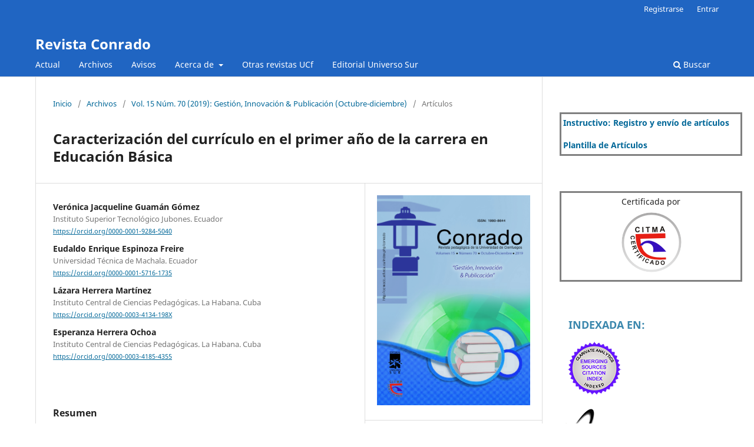

--- FILE ---
content_type: text/html; charset=utf-8
request_url: https://conrado.ucf.edu.cu/index.php/conrado/article/view/1127
body_size: 10800
content:
<!DOCTYPE html>
<html lang="es-ES" xml:lang="es-ES">
<head>
	<meta charset="utf-8">
	<meta name="viewport" content="width=device-width, initial-scale=1.0">
	<title>
		Caracterización del currículo en el primer año de la carrera en Educación Básica
							| Revista Conrado
			</title>

	
<link rel="icon" href="https://conrado.ucf.edu.cu/public/journals/1/favicon_es_ES.ico">
<meta name="generator" content="Open Journal Systems 3.3.0.18">
<link rel="schema.DC" href="http://purl.org/dc/elements/1.1/" />
<meta name="DC.Creator.PersonalName" content="Verónica Jacqueline Guamán Gómez"/>
<meta name="DC.Creator.PersonalName" content="Eudaldo Enrique Espinoza Freire"/>
<meta name="DC.Creator.PersonalName" content="Lázara Herrera Martínez"/>
<meta name="DC.Creator.PersonalName" content="Esperanza Herrera Ochoa"/>
<meta name="DC.Date.created" scheme="ISO8601" content="2019-10-16"/>
<meta name="DC.Date.dateSubmitted" scheme="ISO8601" content="2019-10-14"/>
<meta name="DC.Date.issued" scheme="ISO8601" content="2019-10-01"/>
<meta name="DC.Date.modified" scheme="ISO8601" content="2019-10-16"/>
<meta name="DC.Description" xml:lang="es" content="La formación en el primer año del profesional de la educación es una etapa de gran Importancia por el giro cualitativo integral que se debe producir en la personalidad del estudiante en proceso de formación. Durante este período se comienzan a formar y a desarrollar las bases del futuro desempeño. El proceso de enseñanza aprendizaje debe estar orientado a lograr la integralidad del futuro profesional. El objetivo del presente artículo persigue exponer una caracterización desde lo teórico acerca del currículo que se desarrolla en el proceso de formación inicial del profesional docente, de la estructura curricular, las particularidades de la formación inicial y la importancia de la formación en el primer año de la carrera para garantizar el buen desempeño del profesional y la calidad en la ejecución de sus funciones. El mismo se sustenta en una estrategia metodológica que combina las perspectivas cuantitativas y cualitativas, mediante la cual se emplea una diversidad de métodos, procedimientos y técnicas para la recogida de información, con predominio de la revisión bibliográfica y documental, la observación, los métodos histórico-lógicos y analíticos sintéticos. Como resultado se obtiene una exposición de las características fundamentales del currículo en el primer año de la carrera de educación, la cual puede ser útil para reorientar la visión pedagógica actual de la malla curricular en cuestión.
Palabras clave: 
Formación inicial docente, currículo, competencias docentes, características de la formación del profesional de la educación.
&amp;nbsp;
ABSTRACT
Training in the first year of the education professional is a stage of great importance for the integral qualitative change that must occur in the personality of the student in the process of formation. During this period, the foundations of future performance begin to be formed and developed. The teaching-learning process must be aimed at achieving the integrality of the future professional. The aim of this article is to present a theoretical characterization of the curriculum developed in the initial teacher training process, the curricular structure, the characteristics of initial training and the importance of training in the first year of the race to guarantee the good performance of the professional and the quality in the execution of his functions. It is based on a methodological strategy that combines quantitative and qualitative perspectives, through which a variety of methods, procedures and techniques are used to collect information, with a predominance of bibliographic and documentary review, observation, historical methods -logical and analytical synthetic. As a result we obtain an exposition of the fundamental characteristics of the curriculum in the first year of the education career, which can be useful to reorient the current pedagogical vision of the curricular mesh in question.
Keywords: 
Initial teacher training, curriculum, teaching skills, characteristics of education professional training."/>
<meta name="DC.Format" scheme="IMT" content="application/pdf"/>
<meta name="DC.Identifier" content="1127"/>
<meta name="DC.Identifier.pageNumber" content="209-218"/>
<meta name="DC.Identifier.URI" content="https://conrado.ucf.edu.cu/index.php/conrado/article/view/1127"/>
<meta name="DC.Language" scheme="ISO639-1" content="es"/>
<meta name="DC.Rights" content="Derechos de autor 2019 Editorial Universo Sur"/>
<meta name="DC.Rights" content=""/>
<meta name="DC.Source" content="Revista Conrado"/>
<meta name="DC.Source.ISSN" content="1990-8644"/>
<meta name="DC.Source.Issue" content="70"/>
<meta name="DC.Source.Volume" content="15"/>
<meta name="DC.Source.URI" content="https://conrado.ucf.edu.cu/index.php/conrado"/>
<meta name="DC.Title" content="Caracterización del currículo en el primer año de la carrera en Educación Básica"/>
<meta name="DC.Type" content="Text.Serial.Journal"/>
<meta name="DC.Type.articleType" content="Artículos"/>
<meta name="gs_meta_revision" content="1.1"/>
<meta name="citation_journal_title" content="Revista Conrado"/>
<meta name="citation_journal_abbrev" content="RC"/>
<meta name="citation_issn" content="1990-8644"/> 
<meta name="citation_author" content="Verónica Jacqueline Guamán Gómez"/>
<meta name="citation_author_institution" content="Instituto Superior Tecnológico Jubones. Ecuador"/>
<meta name="citation_author" content="Eudaldo Enrique Espinoza Freire"/>
<meta name="citation_author_institution" content="Universidad Técnica de Machala. Ecuador"/>
<meta name="citation_author" content="Lázara Herrera Martínez"/>
<meta name="citation_author_institution" content="Instituto Central de Ciencias Pedagógicas. La Habana. Cuba"/>
<meta name="citation_author" content="Esperanza Herrera Ochoa"/>
<meta name="citation_author_institution" content="Instituto Central de Ciencias Pedagógicas. La Habana. Cuba"/>
<meta name="citation_title" content="Caracterización del currículo en el primer año de la carrera en Educación Básica"/>
<meta name="citation_language" content="es"/>
<meta name="citation_date" content="2019/10/16"/>
<meta name="citation_volume" content="15"/>
<meta name="citation_issue" content="70"/>
<meta name="citation_firstpage" content="209"/>
<meta name="citation_lastpage" content="218"/>
<meta name="citation_abstract_html_url" content="https://conrado.ucf.edu.cu/index.php/conrado/article/view/1127"/>
<meta name="citation_pdf_url" content="https://conrado.ucf.edu.cu/index.php/conrado/article/download/1127/1135"/>
	<link rel="stylesheet" href="https://conrado.ucf.edu.cu/index.php/conrado/$$$call$$$/page/page/css?name=stylesheet" type="text/css" /><link rel="stylesheet" href="https://conrado.ucf.edu.cu/index.php/conrado/$$$call$$$/page/page/css?name=font" type="text/css" /><link rel="stylesheet" href="https://conrado.ucf.edu.cu/lib/pkp/styles/fontawesome/fontawesome.css?v=3.3.0.18" type="text/css" />
</head>
<body class="pkp_page_article pkp_op_view" dir="ltr">

	<div class="pkp_structure_page">

				<header class="pkp_structure_head" id="headerNavigationContainer" role="banner">
						
 <nav class="cmp_skip_to_content" aria-label="Salta a los enlaces de contenido">
	<a href="#pkp_content_main">Ir al contenido principal</a>
	<a href="#siteNav">Ir al menú de navegación principal</a>
		<a href="#pkp_content_footer">Ir al pie de página del sitio</a>
</nav>

			<div class="pkp_head_wrapper">

				<div class="pkp_site_name_wrapper">
					<button class="pkp_site_nav_toggle">
						<span>Open Menu</span>
					</button>
										<div class="pkp_site_name">
																<a href="						https://conrado.ucf.edu.cu/index.php/conrado/index
					" class="is_text">Revista Conrado</a>
										</div>
				</div>

				
				<nav class="pkp_site_nav_menu" aria-label="Navegación del sitio">
					<a id="siteNav"></a>
					<div class="pkp_navigation_primary_row">
						<div class="pkp_navigation_primary_wrapper">
																				<ul id="navigationPrimary" class="pkp_navigation_primary pkp_nav_list">
								<li class="">
				<a href="https://conrado.ucf.edu.cu/index.php/conrado/issue/current">
					Actual
				</a>
							</li>
								<li class="">
				<a href="https://conrado.ucf.edu.cu/index.php/conrado/issue/archive">
					Archivos
				</a>
							</li>
								<li class="">
				<a href="https://conrado.ucf.edu.cu/index.php/conrado/announcement">
					Avisos
				</a>
							</li>
								<li class="">
				<a href="https://conrado.ucf.edu.cu/index.php/conrado/about">
					Acerca de
				</a>
									<ul>
																					<li class="">
									<a href="https://conrado.ucf.edu.cu/index.php/conrado/about">
										Sobre la revista
									</a>
								</li>
																												<li class="">
									<a href="https://conrado.ucf.edu.cu/index.php/conrado/politics">
										Políticas
									</a>
								</li>
																												<li class="">
									<a href="https://conrado.ucf.edu.cu/index.php/conrado/about/submissions">
										Envíos
									</a>
								</li>
																												<li class="">
									<a href="https://conrado.ucf.edu.cu/index.php/conrado/about/editorialTeam">
										Equipo editorial
									</a>
								</li>
																												<li class="">
									<a href="https://conrado.ucf.edu.cu/index.php/conrado/about/contact">
										Contacto
									</a>
								</li>
																		</ul>
							</li>
								<li class="">
				<a href="https://conrado.ucf.edu.cu/index.php/conrado/rev">
					Otras revistas UCf
				</a>
							</li>
								<li class="">
				<a href="https://universosur.ucf.edu.cu">
					Editorial Universo Sur
				</a>
							</li>
			</ul>

				

																						<div class="pkp_navigation_search_wrapper">
									<a href="https://conrado.ucf.edu.cu/index.php/conrado/search" class="pkp_search pkp_search_desktop">
										<span class="fa fa-search" aria-hidden="true"></span>
										Buscar
									</a>
								</div>
													</div>
					</div>
					<div class="pkp_navigation_user_wrapper" id="navigationUserWrapper">
							<ul id="navigationUser" class="pkp_navigation_user pkp_nav_list">
								<li class="profile">
				<a href="https://conrado.ucf.edu.cu/index.php/conrado/user/register">
					Registrarse
				</a>
							</li>
								<li class="profile">
				<a href="https://conrado.ucf.edu.cu/index.php/conrado/login">
					Entrar
				</a>
							</li>
										</ul>

					</div>
				</nav>
			</div><!-- .pkp_head_wrapper -->
		</header><!-- .pkp_structure_head -->

						<div class="pkp_structure_content has_sidebar">
			<div class="pkp_structure_main" role="main">
				<a id="pkp_content_main"></a>

<div class="page page_article">
			<nav class="cmp_breadcrumbs" role="navigation" aria-label="Usted está aquí:">
	<ol>
		<li>
			<a href="https://conrado.ucf.edu.cu/index.php/conrado/index">
				Inicio
			</a>
			<span class="separator">/</span>
		</li>
		<li>
			<a href="https://conrado.ucf.edu.cu/index.php/conrado/issue/archive">
				Archivos
			</a>
			<span class="separator">/</span>
		</li>
					<li>
				<a href="https://conrado.ucf.edu.cu/index.php/conrado/issue/view/49">
					Vol. 15 Núm. 70 (2019): Gestión, Innovación & Publicación (Octubre-diciembre)
				</a>
				<span class="separator">/</span>
			</li>
				<li class="current" aria-current="page">
			<span aria-current="page">
									Artículos
							</span>
		</li>
	</ol>
</nav>
	
		  	 <article class="obj_article_details">

		
	<h1 class="page_title">
		Caracterización del currículo en el primer año de la carrera en Educación Básica
	</h1>

	
	<div class="row">
		<div class="main_entry">

							<section class="item authors">
					<h2 class="pkp_screen_reader">Autores/as</h2>
					<ul class="authors">
											<li>
							<span class="name">
								Verónica Jacqueline Guamán Gómez
							</span>
															<span class="affiliation">
									Instituto Superior Tecnológico Jubones. Ecuador
																	</span>
																						<span class="orcid">
																		<a href="https://orcid.org/0000-0001-9284-5040" target="_blank">
										https://orcid.org/0000-0001-9284-5040
									</a>
								</span>
													</li>
											<li>
							<span class="name">
								Eudaldo Enrique Espinoza Freire
							</span>
															<span class="affiliation">
									Universidad Técnica de Machala. Ecuador
																	</span>
																						<span class="orcid">
																		<a href="https://orcid.org/0000-0001-5716-1735" target="_blank">
										https://orcid.org/0000-0001-5716-1735
									</a>
								</span>
													</li>
											<li>
							<span class="name">
								Lázara Herrera Martínez
							</span>
															<span class="affiliation">
									Instituto Central de Ciencias Pedagógicas. La Habana. Cuba
																	</span>
																						<span class="orcid">
																		<a href="https://orcid.org/0000-0003-4134-198X" target="_blank">
										https://orcid.org/0000-0003-4134-198X
									</a>
								</span>
													</li>
											<li>
							<span class="name">
								Esperanza Herrera Ochoa
							</span>
															<span class="affiliation">
									Instituto Central de Ciencias Pedagógicas. La Habana. Cuba
																	</span>
																						<span class="orcid">
																		<a href="https://orcid.org/0000-0003-4185-4355" target="_blank">
										https://orcid.org/0000-0003-4185-4355
									</a>
								</span>
													</li>
										</ul>
				</section>
			
																														
						
										<section class="item abstract">
					<h2 class="label">Resumen</h2>
					<p>La formación en el primer año del profesional de la educación es una etapa de gran Importancia por el giro cualitativo integral que se debe producir en la personalidad del estudiante en proceso de formación. Durante este período se comienzan a formar y a desarrollar las bases del futuro desempeño. El proceso de enseñanza aprendizaje debe estar orientado a lograr la integralidad del futuro profesional. El objetivo del presente artículo persigue exponer una caracterización desde lo teórico acerca del currículo que se desarrolla en el proceso de formación inicial del profesional docente, de la estructura curricular, las particularidades de la formación inicial y la importancia de la formación en el primer año de la carrera para garantizar el buen desempeño del profesional y la calidad en la ejecución de sus funciones. El mismo se sustenta en una estrategia metodológica que combina las perspectivas cuantitativas y cualitativas, mediante la cual se emplea una diversidad de métodos, procedimientos y técnicas para la recogida de información, con predominio de la revisión bibliográfica y documental, la observación, los métodos histórico-lógicos y analíticos sintéticos. Como resultado se obtiene una exposición de las características fundamentales del currículo en el primer año de la carrera de educación, la cual puede ser útil para reorientar la visión pedagógica actual de la malla curricular en cuestión.</p>
<p><strong>Palabras clave: </strong></p>
Formación inicial docente, currículo, competencias docentes, características de la formación del profesional de la educación.<p>
</p><p><strong> </strong></p>
<p><strong>ABSTRACT</strong></p>
Training in the first year of the education professional is a stage of great importance for the integral qualitative change that must occur in the personality of the student in the process of formation. During this period, the foundations of future performance begin to be formed and developed. The teaching-learning process must be aimed at achieving the integrality of the future professional. The aim of this article is to present a theoretical characterization of the curriculum developed in the initial teacher training process, the curricular structure, the characteristics of initial training and the importance of training in the first year of the race to guarantee the good performance of the professional and the quality in the execution of his functions. It is based on a methodological strategy that combines quantitative and qualitative perspectives, through which a variety of methods, procedures and techniques are used to collect information, with a predominance of bibliographic and documentary review, observation, historical methods -logical and analytical synthetic. As a result we obtain an exposition of the fundamental characteristics of the curriculum in the first year of the education career, which can be useful to reorient the current pedagogical vision of the curricular mesh in question.
<p><strong>Keywords:</strong></p> 
Initial teacher training, curriculum, teaching skills, characteristics of education professional training.
				</section>
			
			<div class="item downloads_chart">
	<h3 class="label">
		Descargas
	</h3>
	<div class="value">
		<canvas class="usageStatsGraph" data-object-type="Submission" data-object-id="1127"></canvas>
		<div class="usageStatsUnavailable" data-object-type="Submission" data-object-id="1127">
			Los datos de descargas todavía no están disponibles.
		</div>
	</div>
</div>


																																								
						
		</div><!-- .main_entry -->

		<div class="entry_details">

										<div class="item cover_image">
					<div class="sub_item">
													<a href="https://conrado.ucf.edu.cu/index.php/conrado/issue/view/49">
								<img src="https://conrado.ucf.edu.cu/public/journals/1/cover_issue_49_es_ES.jpg" alt="">
							</a>
											</div>
				</div>
			
										<div class="item galleys">
					<h2 class="pkp_screen_reader">
						Descargas
					</h2>
					<ul class="value galleys_links">
													<li>
								
	
							

<a class="obj_galley_link pdf" href="https://conrado.ucf.edu.cu/index.php/conrado/article/view/1127/1135">

		
	PDF

	</a>
							</li>
											</ul>
				</div>
						
						<div class="item published">
				<section class="sub_item">
					<h2 class="label">
						Publicado
					</h2>
					<div class="value">
																			<span>2019-10-16</span>
																	</div>
				</section>
							</div>
			
										<div class="item citation">
					<section class="sub_item citation_display">
						<h2 class="label">
							Cómo citar
						</h2>
						<div class="value">
							<div id="citationOutput" role="region" aria-live="polite">
								<div class="csl-bib-body">
  <div class="csl-entry">Guamán Gómez, V. J., Espinoza Freire, E. E., Herrera Martínez, L., &#38; Herrera Ochoa, E. (2019). Caracterización del currículo en el primer año de la carrera en Educación Básica. <i>Revista Conrado</i>, <i>15</i>(70), 209–218. Recuperado a partir de https://conrado.ucf.edu.cu/index.php/conrado/article/view/1127</div>
</div>
							</div>
							<div class="citation_formats">
								<button class="cmp_button citation_formats_button" aria-controls="cslCitationFormats" aria-expanded="false" data-csl-dropdown="true">
									Más formatos de cita
								</button>
								<div id="cslCitationFormats" class="citation_formats_list" aria-hidden="true">
									<ul class="citation_formats_styles">
																					<li>
												<a
													aria-controls="citationOutput"
													href="https://conrado.ucf.edu.cu/index.php/conrado/citationstylelanguage/get/apa?submissionId=1127&amp;publicationId=1127"
													data-load-citation
													data-json-href="https://conrado.ucf.edu.cu/index.php/conrado/citationstylelanguage/get/apa?submissionId=1127&amp;publicationId=1127&amp;return=json"
												>
													APA
												</a>
											</li>
																					<li>
												<a
													aria-controls="citationOutput"
													href="https://conrado.ucf.edu.cu/index.php/conrado/citationstylelanguage/get/harvard-cite-them-right?submissionId=1127&amp;publicationId=1127"
													data-load-citation
													data-json-href="https://conrado.ucf.edu.cu/index.php/conrado/citationstylelanguage/get/harvard-cite-them-right?submissionId=1127&amp;publicationId=1127&amp;return=json"
												>
													Harvard
												</a>
											</li>
																					<li>
												<a
													aria-controls="citationOutput"
													href="https://conrado.ucf.edu.cu/index.php/conrado/citationstylelanguage/get/ieee?submissionId=1127&amp;publicationId=1127"
													data-load-citation
													data-json-href="https://conrado.ucf.edu.cu/index.php/conrado/citationstylelanguage/get/ieee?submissionId=1127&amp;publicationId=1127&amp;return=json"
												>
													IEEE
												</a>
											</li>
																					<li>
												<a
													aria-controls="citationOutput"
													href="https://conrado.ucf.edu.cu/index.php/conrado/citationstylelanguage/get/modern-language-association?submissionId=1127&amp;publicationId=1127"
													data-load-citation
													data-json-href="https://conrado.ucf.edu.cu/index.php/conrado/citationstylelanguage/get/modern-language-association?submissionId=1127&amp;publicationId=1127&amp;return=json"
												>
													MLA
												</a>
											</li>
																					<li>
												<a
													aria-controls="citationOutput"
													href="https://conrado.ucf.edu.cu/index.php/conrado/citationstylelanguage/get/vancouver?submissionId=1127&amp;publicationId=1127"
													data-load-citation
													data-json-href="https://conrado.ucf.edu.cu/index.php/conrado/citationstylelanguage/get/vancouver?submissionId=1127&amp;publicationId=1127&amp;return=json"
												>
													Vancouver
												</a>
											</li>
																			</ul>
																			<div class="label">
											Descargar cita
										</div>
										<ul class="citation_formats_styles">
																							<li>
													<a href="https://conrado.ucf.edu.cu/index.php/conrado/citationstylelanguage/download/ris?submissionId=1127&amp;publicationId=1127">
														<span class="fa fa-download"></span>
														Endnote/Zotero/Mendeley (RIS)
													</a>
												</li>
																							<li>
													<a href="https://conrado.ucf.edu.cu/index.php/conrado/citationstylelanguage/download/bibtex?submissionId=1127&amp;publicationId=1127">
														<span class="fa fa-download"></span>
														BibTeX
													</a>
												</li>
																					</ul>
																	</div>
							</div>
						</div>
					</section>
				</div>
			
										<div class="item issue">

											<section class="sub_item">
							<h2 class="label">
								Número
							</h2>
							<div class="value">
								<a class="title" href="https://conrado.ucf.edu.cu/index.php/conrado/issue/view/49">
									Vol. 15 Núm. 70 (2019): Gestión, Innovación & Publicación (Octubre-diciembre)
								</a>
							</div>
						</section>
					
											<section class="sub_item">
							<h2 class="label">
								Sección
							</h2>
							<div class="value">
								Artículos
							</div>
						</section>
					
									</div>
			
																														
										<div class="item copyright">
					<h2 class="label">
						Licencia
					</h2>
										<p class="ds-markdown-paragraph">La editorial "Universo Sur", de la Universidad de Cienfuegos, publica la Revista <em>Conrado</em> bajo la <a title="Creative Commons Attribution-NonCommercial-NoDerivatives 4.0 International License (CC BY-NC-ND 4.0)." href="https://creativecommons.org/licenses/by-nc-nd/4.0/"><strong>Licencia Creative Commons Atribución-NoComercial-SinDerivadas 4.0 Internacional (CC BY-NC-ND 4.0)</strong>.</a></p>
<p class="ds-markdown-paragraph"><strong>Usted es libre de compartir (copiar y redistribuir)</strong> el contenido, parcial o totalmente, <strong>sin fines comerciales</strong>.<br /><strong>Condiciones:</strong> 1) <strong>Atribución:</strong> debe otorgar el <strong>crédito adecuado</strong> (autores, revista, enlace al artículo y a la licencia). 2) <strong>SinDerivadas:</strong> la redistribución debe ser <strong>literal</strong> (sin obras derivadas).</p>
<p class="ds-markdown-paragraph">Los autores conservan sus derechos de autor. Para usos comerciales o que impliquen modificación, contacte a la revista.</p>
				</div>
			
			

		</div><!-- .entry_details -->
	</div><!-- .row -->

</article>

	<div id="articlesBySameAuthorList">
						<h3>Artículos más leídos del mismo autor/a</h3>

			<ul>
																													<li>
													Eudaldo Enrique Espinoza Freire,
												<a href="https://conrado.ucf.edu.cu/index.php/conrado/article/view/1052">
							Las variables y su operacionalización en la investigación educativa. Segunda parte
						</a>,
						<a href="https://conrado.ucf.edu.cu/index.php/conrado/issue/view/48">
							Revista Conrado: Vol. 15 Núm. 69 (2019): Formación Profesional &amp; Gestión del Conocimiento (Julio-Septiembre)
						</a>
					</li>
																													<li>
													Leonela Yajaira Granda Asencio,
													Eudaldo Enrique Espinoza Freire,
													Sotil Esteban Mayon Espinoza,
												<a href="https://conrado.ucf.edu.cu/index.php/conrado/article/view/886">
							Las TIC como herramientas didácticas del proceso de enseñanza-aprendizaje
						</a>,
						<a href="https://conrado.ucf.edu.cu/index.php/conrado/issue/view/45">
							Revista Conrado: Vol. 15 Núm. 66 (2019): A 15 años de la Revista Conrado (enero-marzo)
						</a>
					</li>
																													<li>
													Eudaldo Enrique Espinoza Freire,
												<a href="https://conrado.ucf.edu.cu/index.php/conrado/article/view/1332">
							La investigación formativa. Una reflexión teórica
						</a>,
						<a href="https://conrado.ucf.edu.cu/index.php/conrado/issue/view/53">
							Revista Conrado: Vol. 16 Núm. 74 (2020): Los procesos pedagógicos en tiempos del SARS-COV-2 (Mayo-junio)
						</a>
					</li>
																													<li>
													Eudaldo Enrique Espinoza Freire,
												<a href="https://conrado.ucf.edu.cu/index.php/conrado/article/view/1392">
							La investigación cualitativa, una herramienta ética en el ámbito pedagógico
						</a>,
						<a href="https://conrado.ucf.edu.cu/index.php/conrado/issue/view/54">
							Revista Conrado: Vol. 16 Núm. 75 (2020): Lectura y Comunicación de la ciencia en medio de la pandemia (Julio-agosto)
						</a>
					</li>
																													<li>
													Verónica Jacqueline Guamán Gómez,
													Eudaldo Enrique Espinoza Freire,
													Lázara Herrera Martínez,
												<a href="https://conrado.ucf.edu.cu/index.php/conrado/article/view/1307">
							Fundamentos psicológicos de la actividad pedagógica
						</a>,
						<a href="https://conrado.ucf.edu.cu/index.php/conrado/issue/view/52">
							Revista Conrado: Vol. 16 Núm. 73 (2020): La gestión de publicaciones científicas en el ámbito universitario (Marzo-abril)
						</a>
					</li>
																													<li>
													Eudaldo Enrique Espinoza Freire,
													Byron Patricio Ordoñez Ocampo,
													Maurely Edith Ochoa Romero,
													Jhonny Leonardo Erráez Alvarado,
													Rubén Arturo Lema Ruiz,
												<a href="https://conrado.ucf.edu.cu/index.php/conrado/article/view/1541">
							Alternativas metodológicas para la enseñanza de la historia
						</a>,
						<a href="https://conrado.ucf.edu.cu/index.php/conrado/issue/view/56">
							Revista Conrado: Vol. 16 Núm. S 1 (2020): Neutrosofía y educación: transformación de los procesos pedagógicos en tiempos de incertidumbre
						</a>
					</li>
																													<li>
													Eudaldo Enrique Espinoza Freire,
												<a href="https://conrado.ucf.edu.cu/index.php/conrado/article/view/1494">
							Reflexiones sobre las estrategias de investigación acción participativa
						</a>,
						<a href="https://conrado.ucf.edu.cu/index.php/conrado/issue/view/55">
							Revista Conrado: Vol. 16 Núm. 76 (2020): Formas de aprendizaje en tiempos de Covid-19 (septiembre-octubre)
						</a>
					</li>
																													<li>
													María Gabriela Calvas Ojeda,
													Eudaldo Enrique Espinoza Freire,
													Lázara Herrera Martínez,
												<a href="https://conrado.ucf.edu.cu/index.php/conrado/article/view/1124">
							Fundamentos del estudio de la historia local en las ciencias sociales y su importancia para la educación ciudadana
						</a>,
						<a href="https://conrado.ucf.edu.cu/index.php/conrado/issue/view/49">
							Revista Conrado: Vol. 15 Núm. 70 (2019): Gestión, Innovación &amp; Publicación (Octubre-diciembre)
						</a>
					</li>
																													<li>
													Miguel Ángel Ramón Pineda,
													Julio Honorato Lalangui Pereira,
													Laura Alexandra Guachichullca Ordóñez,
													Eudaldo Enrique Espinoza Freire,
												<a href="https://conrado.ucf.edu.cu/index.php/conrado/article/view/902">
							Competencias específicas del profesional de trabajo social en el contexto educativo ecuatoriano
						</a>,
						<a href="https://conrado.ucf.edu.cu/index.php/conrado/issue/view/45">
							Revista Conrado: Vol. 15 Núm. 66 (2019): A 15 años de la Revista Conrado (enero-marzo)
						</a>
					</li>
																													<li>
													Eudaldo Enrique Espinoza Freire,
												<a href="https://conrado.ucf.edu.cu/index.php/conrado/article/view/1227">
							Dinámica de los componentes del proceso enseñanza-aprendizaje en la formación de competencias en el ámbito universitario
						</a>,
						<a href="https://conrado.ucf.edu.cu/index.php/conrado/issue/view/51">
							Revista Conrado: Vol. 16 Núm. 72 (2020): La Educación Superior por un desarrollo sostenible (Enero-febrero)
						</a>
					</li>
							</ul>
			<div id="articlesBySameAuthorPages">
				<strong>1</strong>&nbsp;<a href="https://conrado.ucf.edu.cu/index.php/conrado/article/view/1127?articlesBySameAuthorPage=2#articlesBySameAuthor">2</a>&nbsp;<a href="https://conrado.ucf.edu.cu/index.php/conrado/article/view/1127?articlesBySameAuthorPage=3#articlesBySameAuthor">3</a>&nbsp;<a href="https://conrado.ucf.edu.cu/index.php/conrado/article/view/1127?articlesBySameAuthorPage=2#articlesBySameAuthor">&gt;</a>&nbsp;<a href="https://conrado.ucf.edu.cu/index.php/conrado/article/view/1127?articlesBySameAuthorPage=3#articlesBySameAuthor">&gt;&gt;</a>&nbsp;
			</div>
			</div>


</div><!-- .page -->

	</div><!-- pkp_structure_main -->

									<div class="pkp_structure_sidebar left" role="complementary" aria-label="Barra lateral">
				<div class="pkp_block block_custom" id="customblock-tutorial-para-registro-y-envo">
	<h2 class="title pkp_screen_reader">Tutorial para registro y envío </h2>
	<div class="content">
		<table class="editorDemoTable" style="height: 51px; width: 310px; vertical-align: top; border-style: solid;">
<thead>
<tr style="height: 26px;">
<td style="width: 309px; height: 26px;">
<p><strong><a href="https://nube.ucf.edu.cu/index.php/s/DCtdYHB7KkKg3pe">Instructivo: Registro y envío de artículos</a></strong></p>
<p><strong><a href="https://nube.ucf.edu.cu/index.php/s/Y2P76792Tdxfec5">Plantilla de Artículos</a></strong></p>
</td>
</tr>
</thead>
</table>
	</div>
</div>
<div class="pkp_block block_custom" id="customblock-citma">
	<h2 class="title pkp_screen_reader">citma</h2>
	<div class="content">
		<table class="editorDemoTable" style="height: 26px; width: 310px; vertical-align: top; border-style: solid;">
<thead>
<tr style="height: 26px;">
<td style="width: 300px; height: 26px;"><center><center>Certificada por</center></center></td>
</tr>
<tr>
<td style="width: 300px;"><center><center>
<p><img class="transparent" src="/public/site/images/gtorres/logoCITMA.png" alt=""></p>
</center></center></td>
</tr>
</thead>
</table>
	</div>
</div>
<div class="pkp_block block_custom" id="customblock-anuncios">
	<h2 class="title pkp_screen_reader">anuncios</h2>
	<div class="content">
		<div style="color: #3a87ad; font-size: 18px; display: block; padding: 3px 15px; font-weight: bold; line-height: 20px; text-shadow: 0px 1px 0px rgba(255, 255, 255, 0.5); text-transform: uppercase;">Indexada en:</div>
<table border="0" width="179">
<tbody>
<tr>
<td colspan="3"><a href="http://mjl.clarivate.com/cgi-bin/jrnlst/jlresults.cgi?PC=MASTER&amp;Word=conrado" target="_blank" rel="noopener"><img src="/public/site/images/jlleon/ESCI.png" alt="" width="100%" height="89"></a></td>
</tr>
<tr>
<td colspan="3"><a id="scielo" href="http://scielo.sld.cu/scielo.php?script=sci_serial&amp;pid=1990-8644&amp;lng=es&amp;nrm=iso" target="_blank" rel="noopener"><img style="height: 55px;" src="/public/site/images/gtorres/Scielo.png" alt="" width="100%" height="50"></a></td>
</tr>
<tr>
<td colspan="3"><a id="latindex" href="http://www.latindex.org/latindex/ficha?folio=24484" target="_blank" rel="noopener"><img style="height: 55px;" src="/mediaucf/index/latindex-catalogo2.png" alt="" width="100%" height="50"></a></td>
</tr>
<tr>
<td colspan="3"><a id="clase" href="http://clase.unam.mx/F?func=find-b-0&amp;local_base=cla01" target="_blank" rel="noopener"><img style="height: 55px;" src="/public/site/images/gtorres/CLASE.png" alt="" width="100%" height="50"></a></td>
</tr>
<tr>
<td style="text-align: center;" colspan="3"><a id="erevistas" href="http://www.redib.org/recursos/Record/oai_revista1827-revista-conrado" target="_blank" rel="noopener"><img style="height: 55px;" src="/public/journals/1/redib.jpg" alt="" width="100%" height="50"></a></td>
</tr>
</tbody>
</table>
	</div>
</div>
<div class="pkp_block block_custom" id="customblock-resolvemaps">
	<h2 class="title">Conrado por el mundo</h2>
	<div class="content">
		<p><a href="https://www.flagcounter.me/details/fiK"><img src="https://www.flagcounter.me/fiK/" alt="Flag Counter"></a></p>
	</div>
</div>
<div class="pkp_block block_language">
	<h2 class="title">
		Idioma
	</h2>

	<div class="content">
		<ul>
							<li class="locale_es_ES current" lang="es-ES">
					<a href="https://conrado.ucf.edu.cu/index.php/conrado/user/setLocale/es_ES?source=%2Findex.php%2Fconrado%2Farticle%2Fview%2F1127">
						Español (España)
					</a>
				</li>
							<li class="locale_en_US" lang="en-US">
					<a href="https://conrado.ucf.edu.cu/index.php/conrado/user/setLocale/en_US?source=%2Findex.php%2Fconrado%2Farticle%2Fview%2F1127">
						English
					</a>
				</li>
					</ul>
	</div>
</div><!-- .block_language -->
<div class="pkp_block block_developed_by">
	<h2 class="pkp_screen_reader">
		Desarrollado por
	</h2>

	<div class="content">
		<a href="http://pkp.sfu.ca/ojs/">
			Open Journal Systems
		</a>
	</div>
</div>
<div class="pkp_block block_Keywordcloud">
	<h2 class="title">Palabras clave</h2>
	<div class="content" id='wordcloud'></div>

	<script>
		function randomColor() {
			var colors = ['#1f77b4', '#ff7f0e', '#2ca02c', '#d62728', '#9467bd', '#8c564b', '#e377c2', '#7f7f7f', '#bcbd22', '#17becf'];
			return colors[Math.floor(Math.random()*colors.length)];
		}

					document.addEventListener("DOMContentLoaded", function() {
				var keywords = [{"text":"formaci\u00f3n","size":1},{"text":"atenci\u00f3n inclusiva","size":1},{"text":"identidad profesional ","size":1},{"text":"ense\u00f1anza","size":1},{"text":"aprendizaje","size":1},{"text":"inclusi\u00f3n","size":1},{"text":"exclusi\u00f3n","size":1},{"text":"discapacidad","size":1},{"text":"capacitaci\u00f3n","size":1},{"text":"inteligencia artificial","size":1},{"text":"tecnolog\u00eda educacional","size":1},{"text":"estr\u00e9s","size":1},{"text":"ansiedad","size":1},{"text":"exigencias laborales","size":1},{"text":"docentes universitarios","size":1},{"text":"s\u00edndrome de burnout","size":1},{"text":"formaci\u00f3n permanente","size":1},{"text":"maestro primario","size":1},{"text":"m\u00e9todo pedag\u00f3gico","size":1},{"text":"orientaci\u00f3n familiar","size":1},{"text":"agricultura","size":1},{"text":"formaci\u00f3n t\u00e9cnica","size":1},{"text":"turismo","size":1},{"text":"inteligencia emocional","size":1},{"text":"habilidades sociales","size":1},{"text":"educaci\u00f3n primaria","size":1},{"text":"desarrollo socioemocional","size":1},{"text":"formaci\u00f3n profesional","size":1},{"text":"educaci\u00f3n","size":1},{"text":"integraci\u00f3n","size":1},{"text":"participaci\u00f3n","size":1},{"text":"innovaci\u00f3n pedag\u00f3gica","size":1},{"text":"formaci\u00f3n universitaria","size":1},{"text":"competencias gen\u00e9ricas","size":1},{"text":"talento humano","size":1},{"text":"empleadores","size":1},{"text":"acreditaci\u00f3n universitaria","size":1},{"text":"ense\u00f1anza \u2013 aprendizaje","size":1},{"text":"recursos educativos digitales","size":1},{"text":"estrategia","size":1},{"text":"matem\u00e1ticas","size":1},{"text":"intergeneracional","size":1},{"text":"estudiantado","size":1},{"text":"experiencia","size":1},{"text":"testimonio","size":1},{"text":"ex alumnado","size":1},{"text":"tiktok, red social, entretenimiento, herramienta de aprendizaje.","size":1},{"text":"estrategias de evaluaci\u00f3n, entornos virtuales de aprendizaje, tecnolog\u00edas de la informaci\u00f3n y la comunicaci\u00f3n, retroalimentaci\u00f3n","size":1},{"text":"innovaci\u00f3n educativa","size":1},{"text":"innovaciones docentes","size":1}];
				var totalWeight = 0;
				var width = 300;
				var height = 200;
				var transitionDuration = 200;
				var length_keywords = keywords.length;
				var layout = d3.layout.cloud();

				layout.size([width, height])
					.words(keywords)
					.fontSize(function(d)
					{
						return fontSize(+d.size);
					})
					.on('end', draw);

				var svg = d3.select("#wordcloud").append("svg")
					.attr("viewBox", "0 0 " + width + " " + height)
					.attr("width", '100%');

				function update() {
					var words = layout.words();
					fontSize = d3.scaleLinear().range([16, 34]);
					if (words.length) {
						fontSize.domain([+words[words.length - 1].size || 1, +words[0].size]);
					}
				}

				keywords.forEach(function(item,index){totalWeight += item.size;});

				update();

				function draw(words, bounds) {
					var w = layout.size()[0],
						h = layout.size()[1];

					scaling = bounds
						? Math.min(
							w / Math.abs(bounds[1].x - w / 2),
							w / Math.abs(bounds[0].x - w / 2),
							h / Math.abs(bounds[1].y - h / 2),
							h / Math.abs(bounds[0].y - h / 2),
						) / 2
						: 1;

					svg
					.append("g")
					.attr(
						"transform",
						"translate(" + [w >> 1, h >> 1] + ")scale(" + scaling + ")",
					)
					.selectAll("text")
						.data(words)
					.enter().append("text")
						.style("font-size", function(d) { return d.size + "px"; })
						.style("font-family", 'serif')
						.style("fill", randomColor)
						.style('cursor', 'pointer')
						.style('opacity', 0.7)
						.attr('class', 'keyword')
						.attr("text-anchor", "middle")
						.attr("transform", function(d) {
							return "translate(" + [d.x, d.y] + ")rotate(" + d.rotate + ")";
						})
						.text(function(d) { return d.text; })
						.on("click", function(d, i){
							window.location = "https://conrado.ucf.edu.cu/index.php/conrado/search?query=QUERY_SLUG".replace(/QUERY_SLUG/, encodeURIComponent(''+d.text+''));
						})
						.on("mouseover", function(d, i) {
							d3.select(this).transition()
								.duration(transitionDuration)
								.style('font-size',function(d) { return (d.size + 3) + "px"; })
								.style('opacity', 1);
						})
						.on("mouseout", function(d, i) {
							d3.select(this).transition()
								.duration(transitionDuration)
								.style('font-size',function(d) { return d.size + "px"; })
								.style('opacity', 0.7);
						})
						.on('resize', function() { update() });
				}

				layout.start();

			});
			</script>
</div>

			</div><!-- pkp_sidebar.left -->
			</div><!-- pkp_structure_content -->

<div class="pkp_structure_footer_wrapper" role="contentinfo">
	<a id="pkp_content_footer"></a>

	<div class="pkp_structure_footer">

					<div class="pkp_footer_content">
				<table>
<tbody>
<tr>
<td>
<p><span style="color: #808080;"><strong>Revista</strong></span></p>
</td>
<td><span style="color: #808080;"><strong> Entidad editora de la revista </strong></span></td>
<td><span style="color: #808080;"><strong>Dirección de Contacto</strong></span></td>
</tr>
<tr>
<td style="vertical-align: top;">
<p><span style="color: #808080;">Conrado</span></p>
<p><span style="color: #808080;"><strong>ISSN</strong> (electrónico): 1990-8644<br /></span></p>
<p><span style="color: #808080;"><strong>ISSN</strong> (impreso): 2519-7320<br /></span></p>
<p><strong><span style="color: #808080;">Conrado en <a href="https://conrado.ucf.edu.cu/index.php/index/oai?verb=Identify">OAI-PMH</a></span></strong></p>
<p> </p>
</td>
<td>
<p><span style="color: #808080;">Editada por <strong>Universo Sur.</strong></span></p>
<p><span style="color: #808080;"><a style="color: #808080;" href="https://universosur.ucf.edu.cu">https://universosur.ucf.edu.cu</a></span></p>
<p><span style="color: #808080;"> Universidad de Cienfuegos "Carlos Rafael Rodríguez".</span></p>
<p><span style="color: #808080;">Carretera a Rodas km 3 1/2.</span></p>
<p><span style="color: #808080;">Cuatro Caminos. Cienfuegos. Cuba.</span></p>
<p><span style="color: #808080;">CP 55100</span></p>
<p><span style="color: #808080;">Tel: +53 43 500167</span></p>
<p><span style="color: #808080;">E-mail: <a style="color: #808080;" href="mailto:mendive@upr.edu.cu" target="_blank" rel="noopener">conrado@ucf.edu.cu</a></span></p>
<p><span style="color: #808080;">Cienfuegos, Cuba.</span></p>
</td>
<td style="vertical-align: top;">
<p><span style="color: #808080;"><strong>Director</strong></span></p>
<p><span style="color: #808080;">MSc. Eguenia del Carmen Mora Quinatana</span></p>
<p><span style="color: #808080;">E-mail: <a style="color: #808080;" href="mailto:kuten@ucf.edu.cu">ecmora@ucf.edu.cu</a></span></p>
<p> </p>
</td>
</tr>
</tbody>
</table>
			</div>
		
		<div class="pkp_brand_footer" role="complementary">
			<a href="https://conrado.ucf.edu.cu/index.php/conrado/about/aboutThisPublishingSystem">
				<img alt="Más información acerca del sistema de publicación, de la plataforma y del flujo de trabajo de OJS/PKP." src="https://conrado.ucf.edu.cu/templates/images/ojs_brand.png">
			</a>
		</div>
	</div>
</div><!-- pkp_structure_footer_wrapper -->

</div><!-- pkp_structure_page -->

<script src="https://conrado.ucf.edu.cu/lib/pkp/lib/vendor/components/jquery/jquery.min.js?v=3.3.0.18" type="text/javascript"></script><script src="https://conrado.ucf.edu.cu/lib/pkp/lib/vendor/components/jqueryui/jquery-ui.min.js?v=3.3.0.18" type="text/javascript"></script><script src="https://conrado.ucf.edu.cu/plugins/themes/default/js/lib/popper/popper.js?v=3.3.0.18" type="text/javascript"></script><script src="https://conrado.ucf.edu.cu/plugins/themes/default/js/lib/bootstrap/util.js?v=3.3.0.18" type="text/javascript"></script><script src="https://conrado.ucf.edu.cu/plugins/themes/default/js/lib/bootstrap/dropdown.js?v=3.3.0.18" type="text/javascript"></script><script src="https://conrado.ucf.edu.cu/plugins/themes/default/js/main.js?v=3.3.0.18" type="text/javascript"></script><script src="https://conrado.ucf.edu.cu/plugins/generic/citationStyleLanguage/js/articleCitation.js?v=3.3.0.18" type="text/javascript"></script><script src="https://d3js.org/d3.v4.js?v=3.3.0.18" type="text/javascript"></script><script src="https://cdn.jsdelivr.net/gh/holtzy/D3-graph-gallery@master/LIB/d3.layout.cloud.js?v=3.3.0.18" type="text/javascript"></script><script type="text/javascript">var pkpUsageStats = pkpUsageStats || {};pkpUsageStats.data = pkpUsageStats.data || {};pkpUsageStats.data.Submission = pkpUsageStats.data.Submission || {};pkpUsageStats.data.Submission[1127] = {"data":{"2019":{"1":0,"2":0,"3":0,"4":0,"5":0,"6":0,"7":0,"8":0,"9":0,"10":16,"11":16,"12":13},"2020":{"1":12,"2":8,"3":11,"4":7,"5":9,"6":7,"7":9,"8":7,"9":11,"10":13,"11":12,"12":9},"2021":{"1":7,"2":11,"3":12,"4":9,"5":8,"6":9,"7":5,"8":6,"9":9,"10":6,"11":14,"12":14},"2022":{"1":7,"2":11,"3":6,"4":6,"5":7,"6":7,"7":5,"8":4,"9":5,"10":6,"11":6,"12":9},"2023":{"1":6,"2":7,"3":8,"4":8,"5":6,"6":11,"7":2,"8":7,"9":4,"10":9,"11":8,"12":7},"2024":{"1":4,"2":1,"3":1,"4":1,"5":5,"6":3,"7":3,"8":2,"9":0,"10":3,"11":0,"12":0},"2025":{"1":0,"2":1,"3":0,"4":0,"5":1,"6":4,"7":1,"8":2,"9":2,"10":5,"11":5,"12":3}},"label":"Todas las descargas","color":"79,181,217","total":479};</script><script src="https://cdnjs.cloudflare.com/ajax/libs/Chart.js/2.0.1/Chart.js?v=3.3.0.18" type="text/javascript"></script><script type="text/javascript">var pkpUsageStats = pkpUsageStats || {};pkpUsageStats.locale = pkpUsageStats.locale || {};pkpUsageStats.locale.months = ["Ene","Feb","Mar","Abr","May","Jun","Jul","Ago","Sep","Oct","Nov","Dic"];pkpUsageStats.config = pkpUsageStats.config || {};pkpUsageStats.config.chartType = "bar";</script><script src="https://conrado.ucf.edu.cu/plugins/generic/usageStats/js/UsageStatsFrontendHandler.js?v=3.3.0.18" type="text/javascript"></script><script type="text/javascript">
(function (w, d, s, l, i) { w[l] = w[l] || []; var f = d.getElementsByTagName(s)[0],
j = d.createElement(s), dl = l != 'dataLayer' ? '&l=' + l : ''; j.async = true; 
j.src = 'https://www.googletagmanager.com/gtag/js?id=' + i + dl; f.parentNode.insertBefore(j, f); 
function gtag(){dataLayer.push(arguments)}; gtag('js', new Date()); gtag('config', i); })
(window, document, 'script', 'dataLayer', 'G-1Y0KN0C031');
</script>


</body>
</html>
